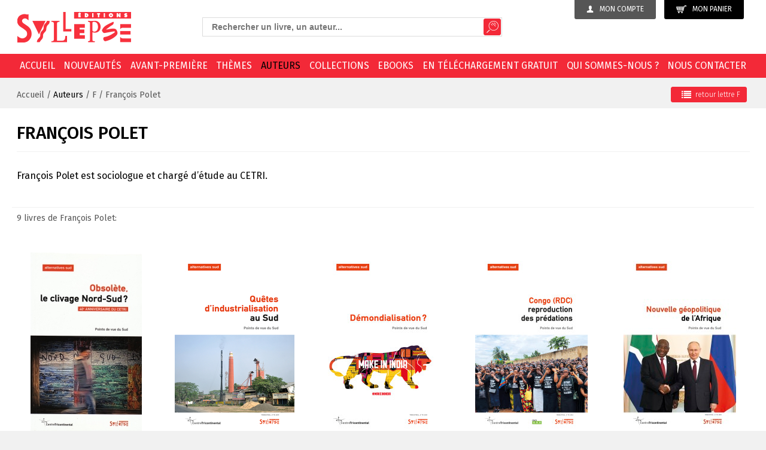

--- FILE ---
content_type: text/html; charset=utf-8
request_url: https://www.syllepse.net/francois-polet-_r_35_lettre_F_c_938.html
body_size: 8714
content:
<!DOCTYPE html><!--[if lt IE 7]>      <html class="no-js lt-ie9 lt-ie8 lt-ie7"> <![endif]--><!--[if IE 7]>         <html class="no-js lt-ie9 lt-ie8"> <![endif]--><!--[if IE 8]>         <html class="no-js lt-ie9"> <![endif]--><!--[if gt IE 8]><!--> <html class="no-js"> <!--<![endif]--><head><meta charset="utf-8"><meta http-equiv="X-UA-Compatible" content="IE=edge,chrome=1"><title>François Polet François Polet - Editions Syllepse</title>
<meta name="generator" content="Clikeo (www.clikeo.fr)" />
<meta property="og:site_name" content="Editions Syllepse" />
<meta property="og:type" content="non_profit" />
<meta property="og:image" content="https://www.syllepse.net/syllepse_images/1.jpg" />
<meta property="og:image:width" content="158" />
<meta property="og:image:height" content="236" /><meta name="description"            content=""/><meta name="keywords"               content=",François Polet François Polet"/><meta name="viewport" content="width=device-width, initial-scale=1"><link rel="canonical" href="https://www.syllepse.net/detail-auteur-_r_35.html" /><link rel="alternate" type="application/rss+xml" title="Editions Syllepse - Livres" href="https://www.syllepse.net/index.phtml?rss=1&amp;lng=FR" /><link href="/syllepse_images/syllepse.css?1768487853"           rel="stylesheet" type="text/css" /><script src="//static.clikeo.fr/css3-mediaqueries.js"></script><!-- FONTS --><link href="https://fonts.googleapis.com/css?family=Fira+Sans:300,300i,400,400i,500,700" rel="stylesheet"><!--  --><link rel="apple-touch-icon" sizes="57x57" href="/apple-icon-57x57.png"><link rel="apple-touch-icon" sizes="60x60" href="/apple-icon-60x60.png"><link rel="apple-touch-icon" sizes="72x72" href="/apple-icon-72x72.png"><link rel="apple-touch-icon" sizes="76x76" href="/apple-icon-76x76.png"><link rel="apple-touch-icon" sizes="114x114" href="/apple-icon-114x114.png"><link rel="apple-touch-icon" sizes="120x120" href="/apple-icon-120x120.png"><link rel="apple-touch-icon" sizes="144x144" href="/apple-icon-144x144.png"><link rel="apple-touch-icon" sizes="152x152" href="/apple-icon-152x152.png"><link rel="apple-touch-icon" sizes="180x180" href="/apple-icon-180x180.png"><link rel="icon" type="image/png" sizes="192x192"  href="/android-icon-192x192.png"><link rel="icon" type="image/png" sizes="32x32" href="/favicon-32x32.png"><link rel="icon" type="image/png" sizes="96x96" href="/favicon-96x96.png"><link rel="icon" type="image/png" sizes="16x16" href="/favicon-16x16.png"><link rel="manifest" href="/manifest.json"><meta name="msapplication-TileColor" content="#ffffff"><meta name="msapplication-TileImage" content="/ms-icon-144x144.png"><meta name="theme-color" content="#ffffff"><script src="templates/js/modernizr-2.8.3-respond-1.4.2.min.js"></script>
<script type="text/javascript" src="templates/js/jquery-1.11.2.min.js" ></script>
<script type="text/javascript" src="templates/js/jquery-ui.min.js" ></script>
<link rel="stylesheet" href="https://maxcdn.bootstrapcdn.com/font-awesome/4.5.0/css/font-awesome.min.css" type="text/css"/></head>
<body class="_debug" style="background:#f1f1f1">
<!--[if lt IE 8]>
    <p class="browserupgrade">You are using an <strong>outdated</strong> browser. Please <a href="/browsehappy.com/">upgrade your browser</a> to improve your experience.</p>
<![endif]-->

<div id="page">

    <header>
    	<div class="clk-row flex-head">
    		<div class="col-l-10-24 col-xl-8-24 btn-eco col-s-text-center col-text-right col-push-right">
                <a href="https://www.syllepse.net/index.phtml?lng=FR&srub=85&InitClient" title="Mon compte" class="user-btn">
                	<img src="/syllepse_images/sitev2/ico-user.png">Mon compte
                </a>
              	<a class="cart-btn" href="https://www.syllepse.net/index.phtml?lng=FR&srub=4&InitEcommerce">
              		<img src="/syllepse_images/sitev2/ico-cart.png">Mon panier
              				        </a>
		       			
            </div>
           
    		<div class="col-m-1-2 col-l-9-24 col-xl-10-24 recherche col-push-right col-m-text-center">
                <div class="search-box">
    			    <i class="fa fa-long-arrow-left search-back aria-hidden="true"></i> 
  	<style>
		.ui-autocomplete-loading {
			background: white url("https://jqueryui.com/resources/demos/autocomplete/images/ui-anim_basic_16x16.gif") right center no-repeat;
		}
		.ui-autocomplete{
			z-index:89999;
			padding-bottom:10px;
			font-size:13px;
		}
		.ui-autocomplete li::before{display: none}
		.ui-menu .ui-menu-item{
			list-style:none;
		    padding: 8px !important;
		   
		}
		.ui-menu .ui-menu-item a{
		    text-decoration:none !important;
		}
		.ui-autocomplete-category{
			list-style:none;
		    padding: 8px !important;
		    text-transform:uppercase;
		}
		.ui-autocomplete-category a{
		    font-weight: bold;
		    margin: .95em 0 0px 0;
		    line-height: 1.5;
		}
		.ui-widget-content {
  			border: 1px solid #eaeaea;
  			border-top:0px;
  			background: #FFF ;
  			position: absolute;
  			color: #272323 !important;
  			webkit-border-radius: 0px 0px 5px 5px;
  			border-radius: 0px 0px 5px 5px;
  			transform: translateY(-3px);
			-webkit-transform: translateY(-3px);
		}
		.ui-autocomplete.ui-menu .ui-menu-item{
			  list-style-image:none;
			  border-top:1px solid #e3e4e6;
		}
		.ui-menu-item-wrapper{
			color: #272323 !important;
		}
		.ui-autocomplete.ui-menu .ui-menu-item:hover,
		.ui-autocomplete.ui-menu .ui-state-focus{
			text-decoration:none;
			margin:0;
			background:#ededed;
		}
  		.ui-autocomplete.ui-menu .ui-state-focus a{
			color: #272323 !important;
		}
		

	</style>
  	<script>
  		$.widget( "custom.catcomplete", $.ui.autocomplete, {
		    _create: function() {
	      		this._super();
	      		this.widget().menu( "option", "items", "> :not(.ui-autocomplete-category)" );
	    	},
	    	_renderMenu: function( ul, items ) {
	      		var that = this,
	        		currentCategory = "";
	      		$.each( items, function( index, item ) {
	        		var li;
	        		if ( item.category != currentCategory ) {
	          			ul.append( "<li class='ui-autocomplete-category'><a href='"+item.url+"'>" + item.category + "</a></li>" );
	          			currentCategory = item.category;
	        		}
	        		li = that._renderItemData( ul, item );
	        		if ( item.category ) {
	          			li.attr( "aria-label", item.category + " : " + item.label );
	        		}
	      		});
	    	},
	    	_renderItemData: function (ul, item) {
         		return $("<li></li>")
             		.data("item.autocomplete", item)
             		.append("<a href='"+item.url+"'>" + item.label + "</a>")
             		.appendTo(ul);
     		}
	  	});
  		$(function() {
    		$( ".SKEYWORD" ).catcomplete({
	      		source: function( request, response ) {
		        	$.ajax({
		          		url: "index.phtml",
		          		dataType: "json",
		          		data: {
		            		q: request.term,
		          			max: 15,
		          			h: true
		          		},
		          		success: function( data ) {
		          			//console.log("yeahaa");
		            		response($.map(data, function(item) {
								return {
									id      : item.id ,
									category: item.category ,
									label   : item.label ,
									url     : item.url ,
									sentence: item.sentence 
								}
							}))
		          		}
		        	});
		      	},
		      	minLength: 3,
		      	select: function( event, ui ) {
		      		//console.log(event);console.log(ui);return false;
		      		if (ui.item) {
						alert("go "+ui.url);
						window.location.href = ui.item.url;
					} else {
						$("#SKEYWORD").val("");
						return false;
					}
			  	}
	    	});
		});
	</script>

<form  method="get" action="index.phtml" class="search-form">
    <input type="hidden" name="srub" value="36"/>
    <input type="hidden" name="lng" value="FR"/>
    <input type="text" class="SKEYWORD" name="SKEYWORD" value="" placeholder="Rechercher un livre, un auteur..."/>
 	<button type="submit"><img src="/syllepse_images/sitev2/ico-search.png"></button>
</button>
</form>    		    </div>
            </div>

            <div class="col-m-1-2 col-l-5-24 col-xl-6-24 col-s-text-center">
                 <a href="/" title="Editions Syllepse Livres" class="logo"><img src="/syllepse_images/sitev2/logo.png"></a> 
            </div>
    		
    	</div>
    </header>
    <nav>
    	<div class="clk-row">
    		<div class="col-s-1">

                <div class="mobile-menu-trigger">
                    <div class="col-s-1 col-no-padding">
                        <div id="trigger" class="menu-mobile">
                            <a href="/" title="Livres - Editions Syllepse" class="ico-s-home"><i class="fa fa-home" aria-hidden="true"></i></a>
                            <a href="#menu"><span class="menu-trigger"><i class="fa fa-bars" aria-hidden="true"></i> Menu</span></a>
                        </div>
                         <div class="search-mobile hide-m hide-l hide-xl"><i class="fa fa-search fa-lg"></i></div>
                    </div>
                </div>
                
    			<ul class="nav">
        			        				        					<li ><a href="/">Accueil</a></li>
        				        			        				        					<li ><a href="nouveautes-_r_22.html">Nouveautés</a></li>
        				        			        				        					<li ><a href="avant-premiere-_r_21.html">Avant-première</a></li>
        				        			        				        					<li ><a href="themes-_r_19.html">Thèmes</a></li>
        				        			        				        					<li  class="selected" ><a href="auteurs-_r_17.html">Auteurs</a></li>
        				        			        				        					<li ><a href="collections-_r_18.html">Collections</a></li>
        				        			        				        					<li ><a href="ebooks-_r_103.html">EBOOKS</a></li>
        				        			        				        					<li ><a href="en-telechargement-gratuit-_r_20.html">En téléchargement gratuit</a></li>
        				        			        				        					<li ><a href="qui-sommes-nous--_r_8.html">Qui sommes-nous ?</a></li>
        				        			        				        					<li ><a href="nous-contacter-_r_10.html">Nous contacter</a></li>
        				        			    			</ul>
    		</div>
    	</div>
    </nav>
    <section>
                        <div class="breadcrumb-wrapper">
                <div class="clk-row">
                    <div class="flex">
                        <div class="col-s-1 col-m-1-2">
                            <div class="breadcrumb">
                                                                                                    <a href="/" title="Accueil" >Accueil</a>
                                     /  
                                                                    <a href="auteurs-_r_17.html" title="Auteurs"  class="selected" >Auteurs</a>
                                     
                                                                																																	/ <a href='auteurs-_r_17_lettre_F.html'>F</a>
																									/ Fran&ccedil;ois Polet
															</div>
                        </div>

                                                     <div class="col-s-1 col-m-1-2">
                                <div class="nav-produit">
                                     <a href="auteurs-_r_17_lettre_F.html" class="back">
                                        <i class="fa fa-lg fa-list" aria-hidden="true"></i>retour <span class="hide-s">lettre F</span>
                                     </a>
                                 </div>
                            </div>
                                    
                    </div>
                </div>
            </div>
        
        <div class="clk-row">
           	
    	<div class="clk-row">
		<div class="col-s-1">
			<h1 class="titre-detail">François Polet</h1>
							<p>Fran&ccedil;ois Polet est sociologue et charg&eacute; d&rsquo;&eacute;tude au CETRI.</p>
				<br/>
											</div>
	</div>

			<div class="clk-row pager">
			<div class="col-m-1-2">
									<p>9 livres de  François Polet:</p>
							</div>
		</div>
		<div class="clk-row">
												<div class="col-s-1-2 col-m-1-3 col-l-1-5 col-mb2 col-mt">
									<article class="produit-liste">
	<a href="obsolete-le-clivage-nord-sud--_r_24_i_671.html" class="produit-liste-image">
		<img class="" src="/syllepse_images/produits/obsolete1200_tbn.jpg?2" alt="Obsol&egrave;te, le clivage Nord-Sud ?" 
			border="0"/>
	</a>
	<h2>Obsolète, le clivage Nord-Sud ?</h2>
			<h3>François Polet</h3>
				<p class='prix'>13,00 &euro;</p>
	</article>		
				</div>
												<div class="col-s-1-2 col-m-1-3 col-l-1-5 col-mb2 col-mt">
									<article class="produit-liste">
	<a href="quetes-d-industrialisation-au-sud-_r_24_i_784.html" class="produit-liste-image">
		<img class="" src="/syllepse_images/produits/quetes_d_industrialisation_tbn.jpg?2" alt="Qu&ecirc;tes d'industrialisation au Sud" 
			border="0"/>
	</a>
	<h2>Quêtes d'industrialisation au Sud</h2>
			<h3>François Polet</h3>
				<p class='prix'>13,00 &euro;</p>
	</article>		
				</div>
												<div class="col-s-1-2 col-m-1-3 col-l-1-5 col-mb2 col-mt">
									<article class="produit-liste">
	<a href="demondialisation--_r_24_i_858.html" class="produit-liste-image">
		<img class="" src="/syllepse_images/produits/unedemondialisation_tbn.jpg?2" alt="D&eacute;mondialisation ?" 
			border="0"/>
	</a>
	<h2>Démondialisation ?</h2>
			<h3>François Polet</h3>
				<p class='prix'>13,00 &euro;</p>
	</article>		
				</div>
												<div class="col-s-1-2 col-m-1-3 col-l-1-5 col-mb2 col-mt">
									<article class="produit-liste">
	<a href="congo-rdc-reproduction-des-predations-_r_24_i_1081.html" class="produit-liste-image">
		<img class="" src="/syllepse_images/produits/9791039902304_tbn.jpg?2" alt="Congo (RDC): reproduction des pr&eacute;dations" 
			border="0"/>
	</a>
	<h2>Congo (RDC): reproduction des prédations</h2>
			<h3>François Polet</h3>
				<p class='prix'>13,00 &euro;</p>
	</article>		
				</div>
												<div class="col-s-1-2 col-m-1-3 col-l-1-5 col-mb2 col-mt">
									<article class="produit-liste">
	<a href="nouvelle-geopolitique-de-l-afrique-_r_24_i_1135.html" class="produit-liste-image">
		<img class="" src="/syllepse_images/produits/9791039902984_tbn.jpg?2" alt="Nouvelle g&eacute;opolitique de l'Afrique" 
			border="0"/>
	</a>
	<h2>Nouvelle géopolitique de l'Afrique</h2>
			<h3>François Polet</h3>
				<p class='prix'>13,00 &euro;</p>
	</article>		
				</div>
												<div class="col-s-1-2 col-m-1-3 col-l-1-5 col-mb2 col-mt">
									<article class="produit-liste">
	<a href="afrique-Etat-des-resistances-dans-le-sud-_r_24_i_685.html" class="produit-liste-image">
		<img class="" src="/syllepse_images/produits/afrique2016_tbn.jpg?2" alt="Afrique: &Eacute;tat des r&eacute;sistances dans le Sud" 
			border="0"/>
	</a>
	<h2>Afrique: État des résistances dans le Sud</h2>
			<h3>François Polet</h3>
				<p class='prix'>13,00 &euro;</p>
	</article>		
				</div>
												<div class="col-s-1-2 col-m-1-3 col-l-1-5 col-mb2 col-mt">
									<article class="produit-liste">
	<a href="agrocarburants-impacts-au-sud--_r_24_i_482.html" class="produit-liste-image">
		<img class="" src="/syllepse_images/produits/agrocarb_tbn.jpg?2" alt="Agrocarburants : impacts au Sud ?" 
			border="0"/>
	</a>
	<h2>Agrocarburants : impacts au Sud ?</h2>
			<h3>François Polet</h3>
				<p class='prix'>13,00 &euro;</p>
	</article>		
				</div>
												<div class="col-s-1-2 col-m-1-3 col-l-1-5 col-mb2 col-mt">
									<article class="produit-liste">
	<a href="Etat-des-resistances-dans-le-sud-afrique-_r_24_i_481.html" class="produit-liste-image">
		<img class="" src="/syllepse_images/produits/afriqueasud2010_tbn.jpg?2" alt="&Eacute;tat des r&eacute;sistances dans le Sud: Afrique" 
			border="0"/>
	</a>
	<h2>État des résistances dans le Sud: Afrique</h2>
			<h3>François Polet</h3>
				<p class='prix'>13,00 &euro;</p>
	</article>		
				</div>
												<div class="col-s-1-2 col-m-1-3 col-l-1-5 col-mb2 col-mt">
									<article class="produit-liste">
	<a href="la-bolivie-d-evo-_r_24_i_440.html" class="produit-liste-image">
		<img class="" src="/syllepse_images/produits/bolivieevo_tbn.jpg?2" alt="La Bolivie d'Evo" 
			border="0"/>
	</a>
	<h2>La Bolivie d'Evo</h2>
			<h3>François Polet</h3>
				<p class='prix'>13,00 &euro;</p>
	</article>		
				</div>
			
			<div class="clear"></div>
		</div>
	
    	           </div>   <!-- /.clk-row -->
            	<div class="clear"></div>
        <div class="clk-row">
            <div class="col-s-1">
                <div class="bande-footer"></div>
            </div>
        </div>
    </section>
    <footer>
        <div class="clk-row">
            <div class="col-m-1-2 col-l-1-4">
                <p class="titre-footer">Éditions Syllepse</p>
                <p><strong>Numéro de téléphone :</strong><br />01 44 62 08 89<br /><strong><br />Adresse :<br /></strong>Éditions Syllepse<br />69 rue des Rigoles <br />75020 Paris  <br /><br /></p>
            </div>
            <div class="col-m-1-2 col-l-1-4">
                <p class="titre-footer">En plus ...</p>
                <ul>
<li><a href="lng_FR_srub_16-liens-et-partenaires.html">Liens et partenaires</a></li>
<li><a href="lng_FR_srub_15-la-bibliotheque-de-nos-memoires.html">La bibliothèque de nos mémoires</a></li>
<li><a href="lng_FR_srub_12-espace-libraires.html">Espaces librairies</a></li>
</ul>
            </div>
            <div class="col-m-1-2 col-l-1-4">
                <p class="titre-footer">Informations</p>
                <ul>
<li><a href="lng_FR_srub_8-qui-sommes-nous-.html">Qui sommes-nous ?</a></li>
<li><a href="lng_FR_srub_81-conditions-generales-de-vente.html">Conditions générales de vente</a></li>
<li><a href="politique-de-confidentialite-_r_106.html">Politique de confidentialité</a></li>
</ul>
            </div>
            <div class="col-m-1-2 col-l-1-4">
                <p class="titre-footer">Newsletter</p>
                <div class="hide-s">
                    <p>Inscrivez-vous à notre newsletter</p>
                </div>

                <form name="login" id="" method="post" action="newsletter-_r_105.html" class="newsletter-form">
                    <input type="hidden" name="mode" value="INSCRIPTION" />
                      <fieldset>
                     <input type="email" name="ADRESSE_INTERNET" id="news" value="" required="required" placeholder="adresse email" />
                    <button type="submit" name="TentaviveLoginClient">OK</button> 
                    </fieldset>
                </form>

                <p class="titre-footer">Suivez-nous</p>
                <a href="https://www.facebook.com/editions.syllepse.7" target="_blank"><img src="/syllepse_images/sitev2/facebook.png"></a>
                <a href="https://twitter.com/editionsyllepse" target="_blank"><img src="/syllepse_images/sitev2/twitter.png">
            </div>
             <div class="col-s-1">
                <div class="border-footer"></div>
            </div>
        </div>
    </footer>

    <div id="menu">
        <ul>
                                                <li  class="icon-arrow-right" >
                        <a  href="/"  title="Accueil" >
                        	Accueil
                        </a>
                                                    <ul class="lvl2">
                                  
                                                                            <li >
                                            
                                            <a  href="recherche-_r_36.html" title="Recherche">
                                                Recherche
                                            </a>
                                                                                    </li>
                                                                      
                                                                            <li >
                                            
                                            <a  href="mon-compte-_r_85.html" title="Mon compte">
                                                Mon compte
                                            </a>
                                                                                    </li>
                                                                      
                                                                            <li >
                                            
                                            <a  href="l-actualite-_r_37.html" title="L'actualité">
                                                L'actualité
                                            </a>
                                                                                    </li>
                                                                      
                                                                            <li  class="icon-arrow-right" >
                                            
                                            <a  href="auteurs-_r_17.html" title="Auteurs">
                                                Auteurs
                                            </a>
                                                                                    </li>
                                                                      
                                                                            <li >
                                            
                                            <a  href="conseiller-a-un-ami-_r_82.html" title="Conseiller à un ami">
                                                Conseiller à un ami
                                            </a>
                                                                                    </li>
                                                                      
                                                                            <li  class="icon-arrow-right" >
                                            
                                            <a  title="Collections">
                                                Collections
                                            </a>
                                                                                            
                                                <ul class="sous-nav-2">
                                                                                                    </ul>
                                                                                    </li>
                                                                      
                                                                            <li >
                                            
                                            <a  href="nouveautes-_r_22.html" title="Nouveautés">
                                                Nouveautés
                                            </a>
                                                                                    </li>
                                                                      
                                                                            <li >
                                            
                                            <a  href="themes-_r_19.html" title="Thèmes">
                                                Thèmes
                                            </a>
                                                                                    </li>
                                                                      
                                                                            <li >
                                            
                                            <a  href="en-telechargement-gratuit-_r_20.html" title="En téléchargement gratuit">
                                                En téléchargement gratuit
                                            </a>
                                                                                    </li>
                                                                      
                                                                            <li >
                                            
                                            <a  href="avant-premiere-_r_21.html" title="Avant-première">
                                                Avant-première
                                            </a>
                                                                                    </li>
                                                                      
                                                                            <li  class="icon-arrow-right" >
                                            
                                            <a  title="Nos outils">
                                                Nos outils
                                            </a>
                                                                                            
                                                <ul class="sous-nav-2">
                                                                                                    </ul>
                                                                                    </li>
                                                                      
                                                                            <li >
                                            
                                            <a  href="conditions-generales-de-vente-_r_81.html" title="Conditions générales de vente">
                                                Conditions générales de vente
                                            </a>
                                                                                    </li>
                                                                      
                                                                            <li >
                                            
                                            <a  href="ebooks-_r_103.html" title="EBOOKS">
                                                EBOOKS
                                            </a>
                                                                                    </li>
                                                                      
                                                                            <li >
                                            
                                            <a  href="politique-de-confidentialite-_r_106.html" title="Politique de confidentialité">
                                                Politique de confidentialité
                                            </a>
                                                                                    </li>
                                                                      
                                                                            <li >
                                            
                                            <a  href="newsletter-_r_105.html" title="Newsletter">
                                                Newsletter
                                            </a>
                                                                                    </li>
                                                                                           
                            </ul>
                                             </li>
                                                                <li >
                        <a  href="nouveautes-_r_22.html"  title="Nouveautés" >
                        	Nouveautés
                        </a>
                                             </li>
                                                                <li >
                        <a  href="avant-premiere-_r_21.html"  title="Avant-première" >
                        	Avant-première
                        </a>
                                             </li>
                                                                <li >
                        <a  href="themes-_r_19.html"  title="Thèmes" >
                        	Thèmes
                        </a>
                                             </li>
                                                                <li >
                        <a  href="auteurs-_r_17.html"  title="Auteurs" >
                        	Auteurs
                        </a>
                                             </li>
                                                                <li  class="icon-arrow-right" >
                        <a  href="collections-_r_18.html"  title="Collections" >
                        	Collections
                        </a>
                                                    <ul class="lvl2">
                                  
                                                                            <li >
                                            
                                            <a  href="adresses-internationalisme-et-democr-tie-_r_32.html" title="Adresses, internationalisme et démocr@tie">
                                                Adresses, internationalisme et démocr@tie
                                            </a>
                                                                                    </li>
                                                                      
                                                                            <li >
                                            
                                            <a  href="alternatives-sud-_r_24.html" title="Alternatives Sud">
                                                Alternatives Sud
                                            </a>
                                                                                    </li>
                                                                      
                                                                            <li >
                                            
                                            <a  href="arguments-et-mouvements-_r_25.html" title="Arguments et mouvements">
                                                Arguments et mouvements
                                            </a>
                                                                                    </li>
                                                                      
                                                                            <li >
                                            
                                            <a  href="autogestion-_r_97.html" title="Autogestion">
                                                Autogestion
                                            </a>
                                                                                    </li>
                                                                      
                                                                            <li >
                                            
                                            <a  href="cahiers-spartacus-_r_88.html" title="Cahiers Spartacus">
                                                Cahiers Spartacus
                                            </a>
                                                                                    </li>
                                                                      
                                                                            <li >
                                            
                                            <a  href="comprendre-et-agir-_r_84.html" title="Comprendre et agir">
                                                Comprendre et agir
                                            </a>
                                                                                    </li>
                                                                      
                                                                            <li >
                                            
                                            <a  href="contretemps-_r_94.html" title="ContreTemps">
                                                ContreTemps
                                            </a>
                                                                                    </li>
                                                                      
                                                                            <li >
                                            
                                            <a  href="coup-pour-coup-_r_28.html" title="Coup pour coup">
                                                Coup pour coup
                                            </a>
                                                                                    </li>
                                                                      
                                                                            <li >
                                            
                                            <a  href="cote-cour-_r_29.html" title="Côté cour">
                                                Côté cour
                                            </a>
                                                                                    </li>
                                                                      
                                                                            <li >
                                            
                                            <a  href="coyoacan-_r_74.html" title="Coyoacán">
                                                Coyoacán
                                            </a>
                                                                                    </li>
                                                                      
                                                                            <li >
                                            
                                            <a  href="des-paroles-en-actes-_r_89.html" title="Des paroles en actes">
                                                Des paroles en actes
                                            </a>
                                                                                    </li>
                                                                      
                                                                            <li >
                                            
                                            <a  href="explorations-et-decouvertes-en-terres-humaines-_r_59.html" title="Explorations et découvertes en terres humaines">
                                                Explorations et découvertes en terres humaines
                                            </a>
                                                                                    </li>
                                                                      
                                                                            <li >
                                            
                                            <a  href="groupe-d-etude-et-de-recherche-sur-les-mouvements-etudiants-germe--_r_77.html" title="Groupe d'étude et de recherche sur les mouvements étudiants (Germe)">
                                                Groupe d'étude et de recherche sur les mouvements étudiants (Germe)
                                            </a>
                                                                                    </li>
                                                                      
                                                                            <li >
                                            
                                            <a  href="histoire-enjeux-et-debats-_r_65.html" title="Histoire : enjeux et débats">
                                                Histoire : enjeux et débats
                                            </a>
                                                                                    </li>
                                                                      
                                                                            <li >
                                            
                                            <a  href="hors-collection-_r_86.html" title="Hors collection">
                                                Hors collection
                                            </a>
                                                                                    </li>
                                                                      
                                                                            <li >
                                            
                                            <a  href="intersectionos-_r_75.html" title="intersection•S">
                                                intersection•S
                                            </a>
                                                                                    </li>
                                                                      
                                                                            <li >
                                            
                                            <a  href="la-politique-au-scalpel-_r_78.html" title="La politique au scalpel">
                                                La politique au scalpel
                                            </a>
                                                                                    </li>
                                                                      
                                                                            <li >
                                            
                                            <a  href="le-present-avenir-_r_46.html" title="Le Présent Avenir">
                                                Le Présent Avenir
                                            </a>
                                                                                    </li>
                                                                      
                                                                            <li >
                                            
                                            <a  href="les-archipels-du-surrealisme-_r_71.html" title="Les Archipels du surréalisme">
                                                Les Archipels du surréalisme
                                            </a>
                                                                                    </li>
                                                                      
                                                                            <li >
                                            
                                            <a  href="les-cahiers-de-critique-communiste-_r_73.html" title="Les Cahiers de Critique Communiste">
                                                Les Cahiers de Critique Communiste
                                            </a>
                                                                                    </li>
                                                                      
                                                                            <li >
                                            
                                            <a  href="les-cahiers-de-l-emancipation-_r_98.html" title="Les Cahiers de l'émancipation">
                                                Les Cahiers de l'émancipation
                                            </a>
                                                                                    </li>
                                                                      
                                                                            <li >
                                            
                                            <a  href="les-utopiques-_r_64.html" title="Les Utopiques">
                                                Les Utopiques
                                            </a>
                                                                                    </li>
                                                                      
                                                                            <li >
                                            
                                            <a  href="libre-espace-_r_70.html" title="Libre Espace">
                                                Libre Espace
                                            </a>
                                                                                    </li>
                                                                      
                                                                            <li >
                                            
                                            <a  href="mauvais-temps-_r_66.html" title="Mauvais Temps">
                                                Mauvais Temps
                                            </a>
                                                                                    </li>
                                                                      
                                                                            <li >
                                            
                                            <a  href="medusa-_r_68.html" title="Medusa">
                                                Medusa
                                            </a>
                                                                                    </li>
                                                                      
                                                                            <li >
                                            
                                            <a  href="notes-de-la-fondation-copernic-_r_38.html" title="Notes de la Fondation Copernic">
                                                Notes de la Fondation Copernic
                                            </a>
                                                                                    </li>
                                                                      
                                                                            <li >
                                            
                                            <a  href="mille-marxismes-_r_60.html" title="Mille Marxismes">
                                                Mille Marxismes
                                            </a>
                                                                                    </li>
                                                                      
                                                                            <li >
                                            
                                            <a  href="nouveaux-regards-_r_61.html" title="Nouveaux Regards">
                                                Nouveaux Regards
                                            </a>
                                                                                    </li>
                                                                      
                                                                            <li >
                                            
                                            <a  href="observatoire-des-mouvements-de-la-societe-_r_99.html" title="Observatoire des mouvements de la société">
                                                Observatoire des mouvements de la société
                                            </a>
                                                                                    </li>
                                                                      
                                                                            <li >
                                            
                                            <a  href="points-cardinaux-_r_69.html" title="Points cardinaux">
                                                Points cardinaux
                                            </a>
                                                                                    </li>
                                                                      
                                                                            <li >
                                            
                                            <a  href="promemo-_r_83.html" title="Promémo">
                                                Promémo
                                            </a>
                                                                                    </li>
                                                                      
                                                                            <li >
                                            
                                            <a  href="questions-feministes-_r_87.html" title="Questions féministes">
                                                Questions féministes
                                            </a>
                                                                                    </li>
                                                                      
                                                                            <li >
                                            
                                            <a  href="radical-america-_r_102.html" title="Radical America">
                                                Radical America
                                            </a>
                                                                                    </li>
                                                                      
                                                                            <li >
                                            
                                            <a  href="sens-dessus-dessous-_r_96.html" title="Sens dessus-dessous">
                                                Sens dessus-dessous
                                            </a>
                                                                                    </li>
                                                                      
                                                                            <li >
                                            
                                            <a  href="soutien-a-l-ukraine-resistante-_r_72.html" title="Soutien à l'Ukraine résistante">
                                                Soutien à l'Ukraine résistante
                                            </a>
                                                                                    </li>
                                                                      
                                                                            <li >
                                            
                                            <a  href="utopie-critique-_r_76.html" title="Utopie Critique">
                                                Utopie Critique
                                            </a>
                                                                                    </li>
                                                                      
                                                                            <li >
                                            
                                            <a  href="yiddishland-_r_95.html" title="Yiddishland">
                                                Yiddishland
                                            </a>
                                                                                    </li>
                                                                      
                                                                            <li >
                                            
                                            <a  href="livres-epuises-ou-indisponibles-_r_100.html" title="Livres épuisés ou indisponibles">
                                                Livres épuisés ou indisponibles
                                            </a>
                                                                                    </li>
                                                                                           
                            </ul>
                                             </li>
                                                                <li >
                        <a  href="ebooks-_r_103.html"  title="EBOOKS" >
                        	EBOOKS
                        </a>
                                             </li>
                                                                <li >
                        <a  href="en-telechargement-gratuit-_r_20.html"  title="En téléchargement gratuit" >
                        	En téléchargement gratuit
                        </a>
                                             </li>
                                                                <li >
                        <a  href="qui-sommes-nous--_r_8.html"  title="Qui sommes-nous ?" >
                        	Qui sommes-nous ?
                        </a>
                                             </li>
                                                                <li >
                        <a  href="nous-contacter-_r_10.html"  title="Nous contacter" >
                        	Nous contacter
                        </a>
                                             </li>
                                       
                <li class="menu-moncompte">
                    <a href="mon-compte-_r_85.html" title="Mon compte" rel="nofollow">
                        <img src="/syllepse_images/sitev2/ico-user.png"> Mon compte
                    </a>
                </li>
                <li class="menu-monpanier"><a href="mon-panier-_r_4.html" title="Mon panier" rel="nofollow"> <img src="/syllepse_images/sitev2/ico-cart.png">Mon panier</a></li>           
        </ul>
    </div>

</div>

	
<link rel="stylesheet" href="templates/js/mmenu/jquery.mmenu.all.css" type="text/css"/>
<link rel="stylesheet" href="templates/js/owlcarousel/owl.carousel.css" type="text/css"/>
<link rel="stylesheet" href="templates/js/owlcarousel/owl.theme.default.css" type="text/css"/>
<link rel="stylesheet" href="templates/js/nice-select/nice-select.css" type="text/css"/>
<link rel="stylesheet" href="templates/js/fancybox.2.1.5/jquery.fancybox.css" type="text/css"/>
	
<script type="text/javascript" src="templates/js/mmenu/jquery.mmenu.all.min.js" ></script>
<script type="text/javascript" src="templates/js/owlcarousel/owl.carousel.js" ></script>
<script type="text/javascript" src="templates/js/nice-select/jquery.nice-select.min.js" ></script>
<script type="text/javascript" src="templates/js/fancybox.2.1.5/jquery.mousewheel-3.0.6.pack.js" ></script>
<script type="text/javascript" src="templates/js/fancybox.2.1.5/jquery.fancybox.pack.js" ></script>
<script type="text/javascript" src="templates/js/jquery.equalizecols.js" ></script>
	
	

                <script>
                   $(document).ready(function() { 
                     // FANCYBOX
                        $(".thickbox, .fancybox").fancybox({
                            'zoomspeedin':  300, 
                            'zoomspeedout': 300, 
                            'overlayshow':  false,
                            helpers     : {
                                title   : { type : 'inside' },
                                buttons : {}
                            }
                        });
                        
                        $('select:not(.nonice)').niceSelect();

                        // LINKS    
                        $(".linked").click(function(){
                            window.location=$(this).find("a").attr("href"); return false;
                        });
                    });
                </script>
            

	
	<script type="text/javascript">
		
		$(document).ready(function(){

            $("#menu").mmenu({
                "navbars": [
                  {
                     "position": "top",
                     "content": [
                        "searchfield"
                     ]
                  },
                  {
                     "position": "top"
                  },
                  {
                     "position": "bottom",
                     "content": [
                        "<a class='fa fa-twitter' href='https://twitter.com/editionsyllepse' target='_blank'></a>",
                        "<a class='fa fa-facebook' href='https://www.facebook.com/editions.syllepse.7' target='_blank'></a>"
                     ]
                  }
               ]
            });	

            $(".tabs-panier").tabs({
                 activate: function (event, ui) {
                     var active = $('#tabs').tabs('option', 'active');
                    // $("#tabid").html('the tab id is ' + $("#tabs ul>li a").eq(active).attr("href"));
                }
            });
			
			// CAROUSEL HOME
			$('.slider-livre-actus').owlCarousel({
			    loop:true,
			    nav:true,
			    dots:false,
			   	responsive:{
			        0:{
			            items:2,
			            nav:false,
                        margin:15,
                        dots:true,
                        slideBy:2
			        },
			        600:{
			            items:3,
			            nav:false,
                        dots:true,
                        slideBy:3
			        },
			        990:{
			            items:4,
			            nav:false,
                        dots:true,
                        slideBy:4
			        },
			        1200:{
			            items:5,
			            nav:true,
			            dots:false,
                        slideBy:5
			        }
			    }
			});

            $('.slider-livre-parutions').owlCarousel({
                loop:true,
                nav:true,
                dots:false,
                autoplay:true,
                autoplayHoverPause:true,
                responsive:{
                    0:{
                        items:2,
                        nav:false,
                        margin:15,
                        dots:true,
                        slideBy:2
                    },
                    600:{
                        items:2,
                        nav:false,
                        dots:true,
                        slideBy:2
                    },
                    990:{
                        items:3,
                        nav:false,
                        dots:true,
                        slideBy:3
                    },
                    1200:{
                        items:4,
                        nav:false,
                        dots:true,
                        slideBy:4
                    }
                }
            });

           
			
			$('.slider-livre-actus .owl-prev').html('<i class="fa fa-angle-left" aria-hidden="true">');
			$('.slider-livre-actus .owl-next').html('<i class="fa fa-angle-right" aria-hidden="true">');

			function setSizes(){
                var $els = $('.produit-liste').equalizeCols();
                var $els = $('.produit-liste-image').equalizeCols();
                var $els = $('.eco-login-wrapper').equalizeCols();
                var $els = $('.nouveaute-wrapper, .avp-wrapper').equalizeCols();
                var $els = $('.home-footer .actu').equalizeCols();
                /*
                var wi = $(window).width();
                if (wi <= 481){
                    $('.search-box').hide();
                    $('.search-back').show();
                }else{
                    $('.search-box').show();
                    $('.search-back').hide();
                }
                */
            }

            var effect = 'slide';
            var option = { direction: 'left' };
            var duration = 700;
            // $('.search-box').hide();
            $('.search-mobile').click( function(){
                // $('.search-box').slideToggle();
                $('.mobile-menu-trigger').css('visibility','hidden');
                $('.search-back').show();
                $('.search-box').toggle(effect, option, duration);
                $('.search-box').show()
            });
            
            $('.search-back').click(function(){
                $('.search-box').toggle(effect, option, duration);
                $('.search-box').hide();
                $('.mobile-menu-trigger').css('visibility','visible');
            });	

            setSizes();
           
            $( window ).resize(function() {
                setSizes();
            });

            $(window).load(function() {
                setSizes();
            });

            $(window).bind({
                 load:function(){
                    setSizes();
                 }
            });

		});
	</script>
	
	
</body>
</html>
